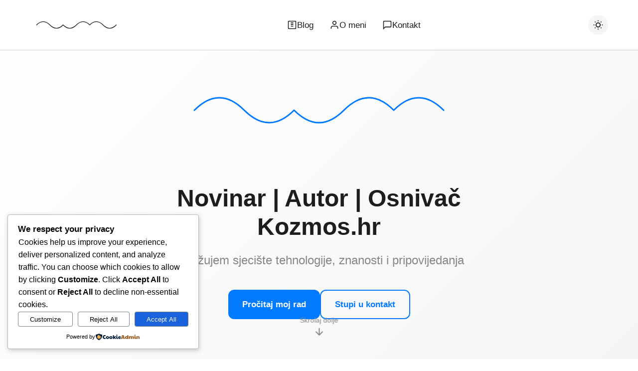

--- FILE ---
content_type: text/css
request_url: https://ipetricevic.com/wp-content/themes/ipetricevic-theme-v4/style.css?ver=4.0.0
body_size: 770
content:
/*
Theme Name: Ivan Petričević
Theme URI: https://ivanpetricevic.com
Author: Ivan Petričević
Author URI: https://ivanpetricevic.com
Description: Moderna WordPress tema s animiranim logotipom, parallax dizajnom i Apple-like estetikom
Version: 4.0.0
Requires at least: 6.0
Tested up to: 6.4
Requires PHP: 7.4
License: GNU General Public License v2 or later
License URI: http://www.gnu.org/licenses/gpl-2.0.html
Text Domain: ipetricevic
*/

/* === RESET & BASE === */
* {
    margin: 0;
    padding: 0;
    box-sizing: border-box;
}

:root {
    --primary: #007AFF;
    --primary-dark: #0051D5;
    --text-primary: #1d1d1f;
    --text-secondary: #86868b;
    --bg-primary: #ffffff;
    --bg-secondary: #f5f5f7;
    --border: #d2d2d7;
    --shadow: rgba(0, 0, 0, 0.08);
    --shadow-lg: rgba(0, 0, 0, 0.12);
    --transition: cubic-bezier(0.4, 0, 0.2, 1);
}

[data-theme="dark"] {
    --text-primary: #f5f5f7;
    --text-secondary: #a1a1a6;
    --bg-primary: #000000;
    --bg-secondary: #1d1d1f;
    --border: #424245;
    --shadow: rgba(255, 255, 255, 0.08);
    --shadow-lg: rgba(255, 255, 255, 0.12);
}

html {
    scroll-behavior: smooth;
    -webkit-font-smoothing: antialiased;
    -moz-osx-font-smoothing: grayscale;
}

body {
    font-family: -apple-system, BlinkMacSystemFont, 'Segoe UI', Roboto, Oxygen, Ubuntu, Cantarell, sans-serif;
    font-size: 17px;
    line-height: 1.6;
    color: var(--text-primary);
    background: var(--bg-primary);
    transition: background 0.3s var(--transition), color 0.3s var(--transition);
}

a {
    color: var(--primary);
    text-decoration: none;
    transition: color 0.2s var(--transition);
}

a:hover {
    color: var(--primary-dark);
}

img {
    max-width: 100%;
    height: auto;
    display: block;
}

.container {
    max-width: 1200px;
    margin: 0 auto;
    padding: 0 20px;
}

.section {
    padding: 120px 0;
    position: relative;
}

@media (max-width: 768px) {
    .section {
        padding: 80px 0;
    }
}


--- FILE ---
content_type: text/css
request_url: https://ipetricevic.com/wp-content/themes/ipetricevic-theme-v4/assets/css/main.css?ver=4.0.0
body_size: 4260
content:
/* === HEADER & NAVIGATION === */
.site-header {
    position: fixed;
    top: 0;
    left: 0;
    right: 0;
    z-index: 1000;
    background: var(--bg-primary);
    border-bottom: 1px solid var(--border);
    transition: all 0.3s var(--transition);
}

.site-header.scrolled {
    padding: 10px 0;
    box-shadow: 0 2px 20px var(--shadow);
}

.header-inner {
    display: flex;
    align-items: center;
    justify-content: space-between;
    padding: 20px 0;
    transition: padding 0.3s var(--transition);
}

.site-header.scrolled .header-inner {
    padding: 10px 0;
}

/* === LOGO ANIMATION === */
.logo-link {
    position: relative;
    display: block;
    width: 200px;
    height: 60px;
    color: var(--text-primary);
}

.logo-signature {
    position: absolute;
    top: 50%;
    left: 0;
    transform: translateY(-50%);
    width: 200px;
    height: 60px;
    opacity: 1;
    transition: opacity 0.4s var(--transition);
}

.logo-signature path {
    stroke-dasharray: 1000;
    stroke-dashoffset: 1000;
    animation: drawSignature 2s ease-out forwards;
}

@keyframes drawSignature {
    to {
        stroke-dashoffset: 0;
    }
}

.logo-monogram {
    position: absolute;
    top: 50%;
    left: 50%;
    transform: translate(-50%, -50%);
    font-size: 32px;
    font-weight: 700;
    opacity: 0;
    transition: opacity 0.4s var(--transition);
}

.site-header.scrolled .logo-signature {
    opacity: 0;
}

.site-header.scrolled .logo-monogram {
    opacity: 1;
}

.site-header.scrolled .logo-link {
    width: 60px;
}

/* === NAVIGATION === */
.main-nav {
    flex: 1;
    display: flex;
    justify-content: center;
}

.nav-menu {
    display: flex;
    gap: 40px;
    list-style: none;
    margin: 0;
    padding: 0;
}

.nav-item {
    position: relative;
}

.nav-link {
    display: flex;
    align-items: center;
    gap: 8px;
    padding: 8px 16px;
    color: var(--text-primary);
    font-weight: 500;
    transition: all 0.3s var(--transition);
    border-radius: 8px;
}

.nav-link:hover {
    background: var(--bg-secondary);
    color: var(--primary);
}

.nav-icon {
    width: 20px;
    height: 20px;
    display: flex;
    align-items: center;
    justify-content: center;
    transition: transform 0.3s var(--transition);
}

.nav-link:hover .nav-icon {
    transform: scale(1.1) rotate(5deg);
}

.nav-icon svg {
    width: 100%;
    height: 100%;
}

/* === THEME TOGGLE === */
.theme-toggle {
    width: 40px;
    height: 40px;
    border: none;
    background: var(--bg-secondary);
    border-radius: 50%;
    cursor: pointer;
    display: flex;
    align-items: center;
    justify-content: center;
    transition: all 0.3s var(--transition);
    margin-left: 20px;
}

.theme-toggle:hover {
    background: var(--primary);
    color: white;
    transform: rotate(180deg);
}

.theme-toggle svg {
    width: 20px;
    height: 20px;
}

.sun-icon {
    display: block;
}

.moon-icon {
    display: none;
}

[data-theme="dark"] .sun-icon {
    display: none;
}

[data-theme="dark"] .moon-icon {
    display: block;
}

/* === MOBILE TOGGLE === */
.mobile-toggle {
    display: none;
    flex-direction: column;
    gap: 5px;
    width: 40px;
    height: 40px;
    border: none;
    background: transparent;
    cursor: pointer;
    padding: 8px;
}

.mobile-toggle span {
    display: block;
    width: 100%;
    height: 2px;
    background: var(--text-primary);
    transition: all 0.3s var(--transition);
}

.mobile-toggle.active span:nth-child(1) {
    transform: rotate(45deg) translate(7px, 7px);
}

.mobile-toggle.active span:nth-child(2) {
    opacity: 0;
}

.mobile-toggle.active span:nth-child(3) {
    transform: rotate(-45deg) translate(7px, -7px);
}

/* === HERO SECTION === */
.hero-section {
    min-height: 100vh;
    display: flex;
    align-items: center;
    justify-content: center;
    position: relative;
    padding: 120px 0 80px;
    background: linear-gradient(135deg, var(--bg-primary) 0%, var(--bg-secondary) 100%);
}

.hero-content {
    text-align: center;
    max-width: 800px;
    margin: 0 auto;
}

.hero-signature-animation {
    margin-bottom: 40px;
}

.hero-signature {
    width: 100%;
    max-width: 600px;
    height: 200px;
    margin: 0 auto;
}

.hero-signature path {
    animation: drawHeroSignature 3s ease-out forwards;
}

@keyframes drawHeroSignature {
    to {
        stroke-dashoffset: 0;
    }
}

.hero-title {
    font-size: 48px;
    font-weight: 700;
    margin-bottom: 20px;
    line-height: 1.2;
}

.hero-subtitle {
    font-size: 24px;
    color: var(--text-secondary);
    margin-bottom: 40px;
}

.hero-cta {
    display: flex;
    gap: 20px;
    justify-content: center;
    flex-wrap: wrap;
}

.hero-scroll-indicator {
    position: absolute;
    bottom: 40px;
    left: 50%;
    transform: translateX(-50%);
    display: flex;
    flex-direction: column;
    align-items: center;
    gap: 10px;
    color: var(--text-secondary);
    font-size: 14px;
    animation: bounce 2s infinite;
}

.hero-scroll-indicator svg {
    width: 24px;
    height: 24px;
}

@keyframes bounce {
    0%, 20%, 50%, 80%, 100% {
        transform: translateX(-50%) translateY(0);
    }
    40% {
        transform: translateX(-50%) translateY(-10px);
    }
    60% {
        transform: translateX(-50%) translateY(-5px);
    }
}

/* === BUTTONS === */
.btn {
    display: inline-flex;
    align-items: center;
    gap: 8px;
    padding: 14px 28px;
    font-size: 17px;
    font-weight: 600;
    border-radius: 12px;
    border: none;
    cursor: pointer;
    transition: all 0.3s var(--transition);
    text-decoration: none;
}

.btn-primary {
    background: var(--primary);
    color: white;
}

.btn-primary:hover {
    background: var(--primary-dark);
    transform: translateY(-2px);
    box-shadow: 0 8px 20px var(--shadow-lg);
}

.btn-outline {
    background: transparent;
    color: var(--primary);
    border: 2px solid var(--primary);
}

.btn-outline:hover {
    background: var(--primary);
    color: white;
    transform: translateY(-2px);
}

.btn-lg {
    padding: 18px 36px;
    font-size: 19px;
}

.btn-sm {
    padding: 10px 20px;
    font-size: 15px;
}

/* === SECTIONS === */
.section-header {
    display: flex;
    justify-content: space-between;
    align-items: center;
    margin-bottom: 60px;
}

.section-header.centered {
    flex-direction: column;
    text-align: center;
    gap: 20px;
}

.section-title {
    font-size: 42px;
    font-weight: 700;
}

.section-subtitle {
    font-size: 20px;
    color: var(--text-secondary);
    max-width: 600px;
}

.section-label {
    display: inline-block;
    padding: 6px 16px;
    background: var(--primary);
    color: white;
    border-radius: 20px;
    font-size: 14px;
    font-weight: 600;
    text-transform: uppercase;
    letter-spacing: 1px;
    margin-bottom: 20px;
}

.section-link {
    color: var(--primary);
    font-weight: 600;
    transition: transform 0.3s var(--transition);
}

.section-link:hover {
    transform: translateX(5px);
}

.container-narrow {
    max-width: 800px;
}

/* === BLOG CAROUSEL === */
.blog-carousel-section {
    background: var(--bg-secondary);
}

.blog-carousel {
    position: relative;
    overflow: hidden;
}

.carousel-track {
    display: flex;
    gap: 30px;
    transition: transform 0.5s var(--transition);
}

.carousel-card {
    flex: 0 0 calc(33.333% - 20px);
    background: var(--bg-primary);
    border-radius: 16px;
    overflow: hidden;
    box-shadow: 0 4px 20px var(--shadow);
    transition: transform 0.3s var(--transition);
}

.carousel-card:hover {
    transform: translateY(-8px);
    box-shadow: 0 8px 30px var(--shadow-lg);
}

.card-image {
    aspect-ratio: 16/9;
    overflow: hidden;
}

.card-image img {
    width: 100%;
    height: 100%;
    object-fit: cover;
    transition: transform 0.5s var(--transition);
}

.carousel-card:hover .card-image img {
    transform: scale(1.1);
}

.card-content {
    padding: 24px;
}

.card-meta {
    display: flex;
    gap: 16px;
    font-size: 14px;
    color: var(--text-secondary);
    margin-bottom: 12px;
}

.card-title {
    font-size: 22px;
    font-weight: 700;
    margin-bottom: 12px;
    line-height: 1.3;
}

.card-title a {
    color: var(--text-primary);
}

.card-excerpt {
    color: var(--text-secondary);
    margin-bottom: 16px;
    line-height: 1.6;
}

.card-link {
    color: var(--primary);
    font-weight: 600;
    transition: transform 0.3s var(--transition);
    display: inline-block;
}

.card-link:hover {
    transform: translateX(5px);
}

.carousel-btn {
    position: absolute;
    top: 50%;
    transform: translateY(-50%);
    width: 50px;
    height: 50px;
    border: none;
    background: var(--bg-primary);
    border-radius: 50%;
    cursor: pointer;
    display: flex;
    align-items: center;
    justify-content: center;
    box-shadow: 0 4px 20px var(--shadow);
    transition: all 0.3s var(--transition);
    z-index: 10;
}

.carousel-btn:hover {
    background: var(--primary);
    color: white;
    transform: translateY(-50%) scale(1.1);
}

.carousel-btn svg {
    width: 24px;
    height: 24px;
}

.carousel-prev {
    left: 20px;
}

.carousel-next {
    right: 20px;
}

/* === PROJECT SHOWCASE === */
.project-showcase-section {
    padding: 160px 0;
}

.showcase-grid {
    display: grid;
    grid-template-columns: 1fr 1fr;
    gap: 80px;
    align-items: center;
}

.showcase-grid.reverse {
    direction: rtl;
}

.showcase-grid.reverse > * {
    direction: ltr;
}

.showcase-label {
    display: inline-block;
    padding: 6px 16px;
    background: var(--primary);
    color: white;
    border-radius: 20px;
    font-size: 14px;
    font-weight: 600;
    text-transform: uppercase;
    letter-spacing: 1px;
    margin-bottom: 20px;
}

.showcase-title {
    font-size: 52px;
    font-weight: 700;
    margin-bottom: 24px;
}

.showcase-description {
    font-size: 20px;
    color: var(--text-secondary);
    line-height: 1.6;
    margin-bottom: 40px;
}

.showcase-stats {
    display: flex;
    gap: 60px;
    margin-bottom: 40px;
}

.stat-item {
    display: flex;
    flex-direction: column;
}

.stat-number {
    font-size: 42px;
    font-weight: 700;
    color: var(--primary);
    line-height: 1;
    margin-bottom: 8px;
}

.stat-label {
    font-size: 16px;
    color: var(--text-secondary);
}

.showcase-mockup {
    position: relative;
}

.mockup-browser {
    background: var(--bg-primary);
    border-radius: 12px;
    box-shadow: 0 20px 60px var(--shadow-lg);
    overflow: hidden;
}

.browser-bar {
    display: flex;
    gap: 8px;
    padding: 12px 16px;
    background: var(--bg-secondary);
    border-bottom: 1px solid var(--border);
}

.browser-bar span {
    width: 12px;
    height: 12px;
    border-radius: 50%;
    background: var(--border);
}

.browser-bar span:nth-child(1) {
    background: #ff5f56;
}

.browser-bar span:nth-child(2) {
    background: #ffbd2e;
}

.browser-bar span:nth-child(3) {
    background: #27c93f;
}

.browser-content {
    aspect-ratio: 16/10;
}

.mockup-placeholder {
    width: 100%;
    height: 100%;
    display: flex;
    align-items: center;
    justify-content: center;
    font-size: 32px;
    font-weight: 700;
    color: white;
}

/* === SOCIAL SHOWCASE === */
.social-showcase-section {
    background: var(--bg-secondary);
}

.social-grid {
    display: grid;
    grid-template-columns: repeat(3, 1fr);
    gap: 40px;
}

.social-card {
    background: var(--bg-primary);
    border-radius: 16px;
    padding: 40px;
    text-align: center;
    box-shadow: 0 4px 20px var(--shadow);
    transition: transform 0.3s var(--transition);
}

.social-card:hover {
    transform: translateY(-8px);
    box-shadow: 0 8px 30px var(--shadow-lg);
}

.social-icon {
    width: 80px;
    height: 80px;
    margin: 0 auto 24px;
    border-radius: 50%;
    display: flex;
    align-items: center;
    justify-content: center;
    color: white;
}

.social-icon.facebook {
    background: #1877f2;
}

.social-icon svg {
    width: 40px;
    height: 40px;
}

.social-card h3 {
    font-size: 24px;
    font-weight: 700;
    margin-bottom: 8px;
}

.social-followers {
    color: var(--text-secondary);
    margin-bottom: 24px;
}

/* === VEČERNJI SECTION === */
.vecernji-section {
    background: var(--bg-primary);
}

.vecernji-grid {
    display: grid;
    grid-template-columns: repeat(3, 1fr);
    gap: 40px;
}

.vecernji-card {
    background: var(--bg-secondary);
    border-radius: 16px;
    overflow: hidden;
    transition: transform 0.3s var(--transition);
}

.vecernji-card:hover {
    transform: translateY(-8px);
    box-shadow: 0 8px 30px var(--shadow-lg);
}

.vecernji-image {
    aspect-ratio: 16/9;
    overflow: hidden;
}

.vecernji-image img {
    width: 100%;
    height: 100%;
    object-fit: cover;
    transition: transform 0.5s var(--transition);
}

.vecernji-card:hover .vecernji-image img {
    transform: scale(1.1);
}

.vecernji-content {
    padding: 24px;
}

.vecernji-date {
    font-size: 14px;
    color: var(--text-secondary);
    display: block;
    margin-bottom: 12px;
}

.vecernji-content h3 {
    font-size: 20px;
    font-weight: 700;
    margin-bottom: 12px;
    line-height: 1.3;
}

.vecernji-content p {
    color: var(--text-secondary);
    margin-bottom: 16px;
    line-height: 1.6;
}

.vecernji-link {
    color: var(--primary);
    font-weight: 600;
    transition: transform 0.3s var(--transition);
    display: inline-block;
}

.vecernji-link:hover {
    transform: translateX(5px);
}

/* === CTA SECTION === */
.cta-section {
    background: linear-gradient(135deg, var(--primary) 0%, var(--primary-dark) 100%);
    color: white;
    text-align: center;
}

.cta-content h2 {
    font-size: 48px;
    font-weight: 700;
    margin-bottom: 20px;
}

.cta-content p {
    font-size: 20px;
    margin-bottom: 40px;
    opacity: 0.9;
}

.cta-section .btn-primary {
    background: white;
    color: var(--primary);
}

.cta-section .btn-primary:hover {
    background: var(--bg-secondary);
}

/* === BLOG PAGE === */
.blog-page {
    padding-top: 40px;
}

.blog-grid {
    display: grid;
    grid-template-columns: repeat(3, 1fr);
    gap: 40px;
}

.blog-card {
    background: var(--bg-primary);
    border-radius: 16px;
    overflow: hidden;
    box-shadow: 0 4px 20px var(--shadow);
    transition: transform 0.3s var(--transition);
}

.blog-card:hover {
    transform: translateY(-8px);
    box-shadow: 0 8px 30px var(--shadow-lg);
}

.blog-card-image {
    aspect-ratio: 16/9;
    overflow: hidden;
}

.blog-card-image img {
    width: 100%;
    height: 100%;
    object-fit: cover;
    transition: transform 0.5s var(--transition);
}

.blog-card:hover .blog-card-image img {
    transform: scale(1.1);
}

.blog-card-content {
    padding: 24px;
}

.blog-card-meta {
    display: flex;
    gap: 16px;
    font-size: 14px;
    color: var(--text-secondary);
    margin-bottom: 12px;
}

.blog-card-title {
    font-size: 22px;
    font-weight: 700;
    margin-bottom: 12px;
    line-height: 1.3;
}

.blog-card-title a {
    color: var(--text-primary);
}

.blog-card-excerpt {
    color: var(--text-secondary);
    margin-bottom: 16px;
    line-height: 1.6;
}

.blog-card-link {
    color: var(--primary);
    font-weight: 600;
    transition: transform 0.3s var(--transition);
    display: inline-block;
}

.blog-card-link:hover {
    transform: translateX(5px);
}

/* === SINGLE POST === */
.reading-progress {
    position: fixed;
    top: 0;
    left: 0;
    width: 0;
    height: 3px;
    background: var(--primary);
    z-index: 1001;
    transition: width 0.1s ease;
}

.post-header {
    padding: 140px 0 60px;
    text-align: center;
}

.post-category {
    display: inline-block;
    padding: 6px 16px;
    background: var(--primary);
    color: white;
    border-radius: 20px;
    font-size: 14px;
    font-weight: 600;
    text-transform: uppercase;
    letter-spacing: 1px;
    margin-bottom: 20px;
}

.post-title {
    font-size: 52px;
    font-weight: 700;
    line-height: 1.2;
    margin-bottom: 24px;
}

.post-meta {
    display: flex;
    gap: 24px;
    justify-content: center;
    align-items: center;
    color: var(--text-secondary);
}

.post-save {
    display: flex;
    align-items: center;
    gap: 8px;
    padding: 8px 16px;
    background: var(--bg-secondary);
    border: none;
    border-radius: 8px;
    cursor: pointer;
    transition: all 0.3s var(--transition);
}

.post-save:hover {
    background: var(--primary);
    color: white;
}

.post-save svg {
    width: 18px;
    height: 18px;
}

.post-featured-image {
    margin-bottom: 60px;
}

.post-featured-image img {
    width: 100%;
    border-radius: 16px;
}

.post-content-grid {
    display: grid;
    grid-template-columns: 250px 1fr;
    gap: 60px;
    align-items: start;
}

.post-sidebar {
    position: sticky;
    top: 120px;
}

.post-toc {
    background: var(--bg-secondary);
    border-radius: 12px;
    padding: 24px;
}

.post-toc h3 {
    font-size: 18px;
    font-weight: 700;
    margin-bottom: 16px;
}

.post-toc nav a {
    display: block;
    padding: 8px 0;
    color: var(--text-secondary);
    font-size: 15px;
    transition: color 0.3s var(--transition);
}

.post-toc nav a:hover,
.post-toc nav a.active {
    color: var(--primary);
}

.post-content {
    font-size: 19px;
    line-height: 1.8;
}

.post-content h2 {
    font-size: 36px;
    font-weight: 700;
    margin: 60px 0 24px;
}

.post-content h3 {
    font-size: 28px;
    font-weight: 700;
    margin: 48px 0 20px;
}

.post-content p {
    margin-bottom: 24px;
}

.post-content img {
    border-radius: 12px;
    margin: 40px 0;
}

.post-tags {
    margin-top: 60px;
    padding-top: 40px;
    border-top: 1px solid var(--border);
}

.post-tags h3 {
    font-size: 20px;
    font-weight: 700;
    margin-bottom: 16px;
}

.tag-list {
    display: flex;
    flex-wrap: wrap;
    gap: 12px;
}

.tag {
    padding: 8px 16px;
    background: var(--bg-secondary);
    border-radius: 20px;
    font-size: 14px;
    color: var(--text-primary);
    transition: all 0.3s var(--transition);
}

.tag:hover {
    background: var(--primary);
    color: white;
}

.post-author {
    padding: 80px 0;
    background: var(--bg-secondary);
}

.author-box {
    display: flex;
    gap: 24px;
    align-items: center;
}

.author-avatar {
    flex-shrink: 0;
}

.author-avatar img {
    border-radius: 50%;
}

.author-info h3 {
    font-size: 16px;
    color: var(--text-secondary);
    margin-bottom: 8px;
}

.author-info h4 {
    font-size: 24px;
    font-weight: 700;
    margin-bottom: 12px;
}

.related-posts {
    padding: 80px 0;
}

.related-posts h2 {
    font-size: 36px;
    font-weight: 700;
    margin-bottom: 40px;
}

.related-grid {
    display: grid;
    grid-template-columns: repeat(3, 1fr);
    gap: 40px;
}

.related-card {
    background: var(--bg-secondary);
    border-radius: 16px;
    overflow: hidden;
    transition: transform 0.3s var(--transition);
}

.related-card:hover {
    transform: translateY(-8px);
}

.related-image {
    aspect-ratio: 16/9;
    overflow: hidden;
}

.related-image img {
    width: 100%;
    height: 100%;
    object-fit: cover;
}

.related-content {
    padding: 20px;
}

.related-content h3 {
    font-size: 18px;
    font-weight: 700;
    margin-bottom: 8px;
}

.related-content h3 a {
    color: var(--text-primary);
}

.related-date {
    font-size: 14px;
    color: var(--text-secondary);
}

/* === PAGE TEMPLATES === */
.page-header {
    padding: 140px 0 60px;
    text-align: center;
    background: var(--bg-secondary);
}

.page-title {
    font-size: 52px;
    font-weight: 700;
    margin-bottom: 16px;
}

.page-description {
    font-size: 20px;
    color: var(--text-secondary);
}

.page-body {
    padding: 80px 0;
}

.page-text {
    font-size: 19px;
    line-height: 1.8;
}

/* === CONTACT PAGE === */
.contact-grid {
    display: grid;
    grid-template-columns: 2fr 1fr;
    gap: 80px;
}

.contact-form {
    display: flex;
    flex-direction: column;
    gap: 24px;
}

.form-group {
    display: flex;
    flex-direction: column;
    gap: 8px;
}

.form-group label {
    font-weight: 600;
}

.form-group input,
.form-group textarea {
    padding: 14px 18px;
    border: 2px solid var(--border);
    border-radius: 8px;
    font-size: 16px;
    background: var(--bg-primary);
    color: var(--text-primary);
    transition: border-color 0.3s var(--transition);
}

.form-group input:focus,
.form-group textarea:focus {
    outline: none;
    border-color: var(--primary);
}

.form-message {
    padding: 16px;
    border-radius: 8px;
    display: none;
}

.form-message.success {
    background: #d4edda;
    color: #155724;
    display: block;
}

.form-message.error {
    background: #f8d7da;
    color: #721c24;
    display: block;
}

.contact-info h2 {
    font-size: 28px;
    font-weight: 700;
    margin-bottom: 32px;
}

.contact-info-item {
    display: flex;
    gap: 16px;
    margin-bottom: 32px;
}

.contact-info-item svg {
    width: 24px;
    height: 24px;
    color: var(--primary);
    flex-shrink: 0;
}

.contact-info-item h3 {
    font-size: 18px;
    font-weight: 700;
    margin-bottom: 4px;
}

.contact-info-item p {
    color: var(--text-secondary);
}

/* === FOOTER === */
.site-footer {
    background: var(--bg-secondary);
    padding: 80px 0 40px;
    margin-top: 120px;
}

.footer-content {
    display: grid;
    grid-template-columns: repeat(4, 1fr);
    gap: 60px;
    margin-bottom: 60px;
}

.footer-col h3 {
    font-size: 20px;
    font-weight: 700;
    margin-bottom: 16px;
}

.footer-col h4 {
    font-size: 16px;
    font-weight: 700;
    margin-bottom: 16px;
}

.footer-tagline {
    color: var(--text-secondary);
    line-height: 1.6;
}

.footer-links {
    list-style: none;
    padding: 0;
    margin: 0;
}

.footer-links li {
    margin-bottom: 12px;
}

.footer-links a {
    color: var(--text-secondary);
    transition: color 0.3s var(--transition);
}

.footer-links a:hover {
    color: var(--primary);
}

.social-links {
    display: flex;
    gap: 16px;
}

.social-links a {
    width: 40px;
    height: 40px;
    display: flex;
    align-items: center;
    justify-content: center;
    background: var(--bg-primary);
    border-radius: 50%;
    transition: all 0.3s var(--transition);
}

.social-links a:hover {
    background: var(--primary);
    color: white;
    transform: translateY(-4px);
}

.social-links svg {
    width: 20px;
    height: 20px;
}

.footer-bottom {
    padding-top: 40px;
    border-top: 1px solid var(--border);
    text-align: center;
    color: var(--text-secondary);
}

/* === SCROLL TO TOP === */
.scroll-top {
    position: fixed;
    bottom: 40px;
    right: 40px;
    width: 50px;
    height: 50px;
    background: var(--primary);
    color: white;
    border: none;
    border-radius: 50%;
    cursor: pointer;
    display: flex;
    align-items: center;
    justify-content: center;
    opacity: 0;
    visibility: hidden;
    transition: all 0.3s var(--transition);
    z-index: 999;
}

.scroll-top.visible {
    opacity: 1;
    visibility: visible;
}

.scroll-top:hover {
    transform: translateY(-4px);
    box-shadow: 0 8px 20px var(--shadow-lg);
}

.scroll-top svg {
    width: 24px;
    height: 24px;
}

/* === PAGINATION === */
.pagination {
    display: flex;
    justify-content: center;
    gap: 12px;
    margin-top: 60px;
    grid-column: 1 / -1;
}

.pagination a,
.pagination span {
    padding: 10px 18px;
    background: var(--bg-secondary);
    border-radius: 8px;
    color: var(--text-primary);
    transition: all 0.3s var(--transition);
}

.pagination a:hover,
.pagination .current {
    background: var(--primary);
    color: white;
}

/* === AOS ANIMATIONS === */
[data-aos] {
    opacity: 0;
    transition: opacity 0.6s ease, transform 0.6s ease;
}

[data-aos].aos-animate {
    opacity: 1;
}

[data-aos="fade-up"] {
    transform: translateY(30px);
}

[data-aos="fade-up"].aos-animate {
    transform: translateY(0);
}

[data-aos="fade-left"] {
    transform: translateX(-30px);
}

[data-aos="fade-left"].aos-animate {
    transform: translateX(0);
}

[data-aos="fade-right"] {
    transform: translateX(30px);
}

[data-aos="fade-right"].aos-animate {
    transform: translateX(0);
}

/* === RESPONSIVE === */
@media (max-width: 1024px) {
    .showcase-grid,
    .contact-grid {
        grid-template-columns: 1fr;
        gap: 60px;
    }

    .post-content-grid {
        grid-template-columns: 1fr;
    }

    .post-sidebar {
        position: static;
    }

    .footer-content {
        grid-template-columns: repeat(2, 1fr);
    }
}

@media (max-width: 768px) {
    .mobile-toggle {
        display: flex;
    }

    .main-nav {
        position: fixed;
        top: 80px;
        left: 0;
        right: 0;
        background: var(--bg-primary);
        padding: 20px;
        box-shadow: 0 4px 20px var(--shadow);
        transform: translateY(-100%);
        opacity: 0;
        visibility: hidden;
        transition: all 0.3s var(--transition);
    }

    .main-nav.active {
        transform: translateY(0);
        opacity: 1;
        visibility: visible;
    }

    .nav-menu {
        flex-direction: column;
        gap: 0;
    }

    .hero-title {
        font-size: 36px;
    }

    .hero-subtitle {
        font-size: 18px;
    }

    .section-title {
        font-size: 32px;
    }

    .blog-grid,
    .social-grid,
    .vecernji-grid,
    .related-grid {
        grid-template-columns: 1fr;
    }

    .carousel-card {
        flex: 0 0 100%;
    }

    .footer-content {
        grid-template-columns: 1fr;
        gap: 40px;
    }

    .post-title {
        font-size: 36px;
    }
}


--- FILE ---
content_type: application/javascript
request_url: https://ipetricevic.com/wp-content/themes/ipetricevic-theme-v4/assets/js/main.js?ver=4.0.0
body_size: 2836
content:
// Theme initialization
document.addEventListener('DOMContentLoaded', function() {
    initTheme();
    initHeader();
    initLogoAnimation();
    initMobileMenu();
    initCarousel();
    initParallax();
    initAOS();
    initReadingProgress();
    initTOC();
    initSaveForLater();
    initScrollTop();
    initContactForm();
});

// Theme toggle
function initTheme() {
    const themeToggle = document.getElementById('theme-toggle');
    const currentTheme = localStorage.getItem('theme') || 'light';
    document.body.setAttribute('data-theme', currentTheme);

    if (themeToggle) {
        themeToggle.addEventListener('click', function() {
            const theme = document.body.getAttribute('data-theme');
            const newTheme = theme === 'light' ? 'dark' : 'light';
            document.body.setAttribute('data-theme', newTheme);
            localStorage.setItem('theme', newTheme);
        });
    }
}

// Header scroll behavior
function initHeader() {
    const header = document.getElementById('site-header');
    let lastScroll = 0;

    window.addEventListener('scroll', function() {
        const currentScroll = window.pageYOffset;

        if (currentScroll > 100) {
            header.classList.add('scrolled');
        } else {
            header.classList.remove('scrolled');
        }

        lastScroll = currentScroll;
    });
}

// Logo animation - signature to IP morph
function initLogoAnimation() {
    const signaturePath = document.getElementById('signature-path');
    const heroSignaturePath = document.getElementById('hero-signature-path');

    // Animate signature on load
    if (signaturePath) {
        setTimeout(() => {
            signaturePath.style.strokeDashoffset = '0';
        }, 100);
    }

    if (heroSignaturePath) {
        setTimeout(() => {
            heroSignaturePath.style.strokeDashoffset = '0';
        }, 500);
    }
}

// Mobile menu toggle
function initMobileMenu() {
    const mobileToggle = document.getElementById('mobile-toggle');
    const mainNav = document.getElementById('main-nav');

    if (mobileToggle && mainNav) {
        mobileToggle.addEventListener('click', function() {
            this.classList.toggle('active');
            mainNav.classList.toggle('active');
        });
    }
}

// Blog carousel
function initCarousel() {
    const carousel = document.getElementById('blog-carousel');
    if (!carousel) return;

    const track = carousel.querySelector('.carousel-track');
    const prevBtn = carousel.querySelector('.carousel-prev');
    const nextBtn = carousel.querySelector('.carousel-next');
    const cards = carousel.querySelectorAll('.carousel-card');

    if (!track || cards.length === 0) return;

    let currentIndex = 0;
    const cardWidth = cards[0].offsetWidth + 30; // card width + gap
    const visibleCards = Math.floor(carousel.offsetWidth / cardWidth);
    const maxIndex = Math.max(0, cards.length - visibleCards);

    function updateCarousel() {
        const offset = -currentIndex * cardWidth;
        track.style.transform = `translateX(${offset}px)`;

        prevBtn.style.opacity = currentIndex === 0 ? '0.5' : '1';
        prevBtn.style.pointerEvents = currentIndex === 0 ? 'none' : 'auto';

        nextBtn.style.opacity = currentIndex >= maxIndex ? '0.5' : '1';
        nextBtn.style.pointerEvents = currentIndex >= maxIndex ? 'none' : 'auto';
    }

    prevBtn.addEventListener('click', function() {
        if (currentIndex > 0) {
            currentIndex--;
            updateCarousel();
        }
    });

    nextBtn.addEventListener('click', function() {
        if (currentIndex < maxIndex) {
            currentIndex++;
            updateCarousel();
        }
    });

    // Touch/swipe support
    let startX = 0;
    let isDragging = false;

    track.addEventListener('touchstart', function(e) {
        startX = e.touches[0].clientX;
        isDragging = true;
    });

    track.addEventListener('touchmove', function(e) {
        if (!isDragging) return;
        e.preventDefault();
    });

    track.addEventListener('touchend', function(e) {
        if (!isDragging) return;

        const endX = e.changedTouches[0].clientX;
        const diff = startX - endX;

        if (Math.abs(diff) > 50) {
            if (diff > 0 && currentIndex < maxIndex) {
                currentIndex++;
            } else if (diff < 0 && currentIndex > 0) {
                currentIndex--;
            }
            updateCarousel();
        }

        isDragging = false;
    });

    updateCarousel();
}

// Parallax scrolling
function initParallax() {
    const parallaxElements = document.querySelectorAll('[data-parallax]');

    if (parallaxElements.length === 0) return;

    window.addEventListener('scroll', function() {
        const scrolled = window.pageYOffset;

        parallaxElements.forEach(function(element) {
            const speed = parseFloat(element.getAttribute('data-parallax')) || 0.5;
            const elementTop = element.offsetTop;
            const elementHeight = element.offsetHeight;

            if (scrolled + window.innerHeight > elementTop && scrolled < elementTop + elementHeight) {
                const yPos = (scrolled - elementTop) * speed;
                element.style.transform = `translateY(${yPos}px)`;
            }
        });
    });
}

// AOS (Animate On Scroll)
function initAOS() {
    const aosElements = document.querySelectorAll('[data-aos]');

    if (aosElements.length === 0) return;

    const observer = new IntersectionObserver(function(entries) {
        entries.forEach(function(entry) {
            if (entry.isIntersecting) {
                entry.target.classList.add('aos-animate');
            }
        });
    }, {
        threshold: 0.1,
        rootMargin: '0px 0px -100px 0px'
    });

    aosElements.forEach(function(element) {
        observer.observe(element);
    });
}

// Reading progress bar
function initReadingProgress() {
    const progressBar = document.getElementById('reading-progress');
    if (!progressBar) return;

    window.addEventListener('scroll', function() {
        const windowHeight = window.innerHeight;
        const documentHeight = document.documentElement.scrollHeight - windowHeight;
        const scrolled = window.pageYOffset;
        const progress = (scrolled / documentHeight) * 100;

        progressBar.style.width = progress + '%';
    });
}

// Table of Contents
function initTOC() {
    const tocNav = document.getElementById('toc-nav');
    if (!tocNav) return;

    const postContent = document.querySelector('.post-content');
    if (!postContent) return;

    const headings = postContent.querySelectorAll('h2, h3');
    if (headings.length === 0) return;

    headings.forEach(function(heading, index) {
        const id = 'heading-' + index;
        heading.id = id;

        const link = document.createElement('a');
        link.href = '#' + id;
        link.textContent = heading.textContent;
        link.style.paddingLeft = heading.tagName === 'H3' ? '16px' : '0';

        link.addEventListener('click', function(e) {
            e.preventDefault();
            heading.scrollIntoView({ behavior: 'smooth', block: 'start' });
        });

        tocNav.appendChild(link);
    });

    // Highlight active heading
    window.addEventListener('scroll', function() {
        let current = '';

        headings.forEach(function(heading) {
            const sectionTop = heading.offsetTop;
            if (window.pageYOffset >= sectionTop - 150) {
                current = heading.id;
            }
        });

        tocNav.querySelectorAll('a').forEach(function(link) {
            link.classList.remove('active');
            if (link.getAttribute('href') === '#' + current) {
                link.classList.add('active');
            }
        });
    });
}

// Save for later
function initSaveForLater() {
    const saveBtn = document.querySelector('.post-save');
    if (!saveBtn) return;

    const postId = saveBtn.getAttribute('data-post-id');
    const savedPosts = JSON.parse(localStorage.getItem('savedPosts') || '[]');

    if (savedPosts.includes(postId)) {
        saveBtn.classList.add('saved');
        saveBtn.querySelector('span').textContent = 'Spremljeno';
    }

    saveBtn.addEventListener('click', function() {
        if (savedPosts.includes(postId)) {
            const index = savedPosts.indexOf(postId);
            savedPosts.splice(index, 1);
            this.classList.remove('saved');
            this.querySelector('span').textContent = 'Spremi za kasnije';
        } else {
            savedPosts.push(postId);
            this.classList.add('saved');
            this.querySelector('span').textContent = 'Spremljeno';
        }

        localStorage.setItem('savedPosts', JSON.stringify(savedPosts));
    });
}

// Scroll to top
function initScrollTop() {
    const scrollTopBtn = document.getElementById('scroll-top');
    if (!scrollTopBtn) return;

    window.addEventListener('scroll', function() {
        if (window.pageYOffset > 500) {
            scrollTopBtn.classList.add('visible');
        } else {
            scrollTopBtn.classList.remove('visible');
        }
    });

    scrollTopBtn.addEventListener('click', function() {
        window.scrollTo({ top: 0, behavior: 'smooth' });
    });
}

// Contact form
function initContactForm() {
    const form = document.getElementById('contact-form');
    if (!form) return;

    form.addEventListener('submit', function(e) {
        e.preventDefault();

        const formData = new FormData(form);
        const data = {
            action: 'contact_form',
            nonce: ipAjax.nonce,
            name: formData.get('name'),
            email: formData.get('email'),
            message: formData.get('message')
        };

        const submitBtn = form.querySelector('button[type="submit"]');
        const formMessage = document.getElementById('form-message');

        submitBtn.disabled = true;
        submitBtn.textContent = 'Šaljem...';

        fetch(ipAjax.ajaxurl, {
            method: 'POST',
            headers: {
                'Content-Type': 'application/x-www-form-urlencoded',
            },
            body: new URLSearchParams(data)
        })
        .then(response => response.json())
        .then(result => {
            if (result.success) {
                formMessage.textContent = result.data.message;
                formMessage.className = 'form-message success';
                form.reset();
            } else {
                formMessage.textContent = result.data.message;
                formMessage.className = 'form-message error';
            }

            submitBtn.disabled = false;
            submitBtn.textContent = 'Pošalji poruku';
        })
        .catch(error => {
            formMessage.textContent = 'Došlo je do greške. Pokušajte ponovno.';
            formMessage.className = 'form-message error';
            submitBtn.disabled = false;
            submitBtn.textContent = 'Pošalji poruku';
        });
    });
}

// Smooth scroll for anchor links
document.querySelectorAll('a[href^="#"]').forEach(function(anchor) {
    anchor.addEventListener('click', function(e) {
        const href = this.getAttribute('href');
        if (href === '#') return;

        const target = document.querySelector(href);
        if (target) {
            e.preventDefault();
            target.scrollIntoView({ behavior: 'smooth', block: 'start' });
        }
    });
});
